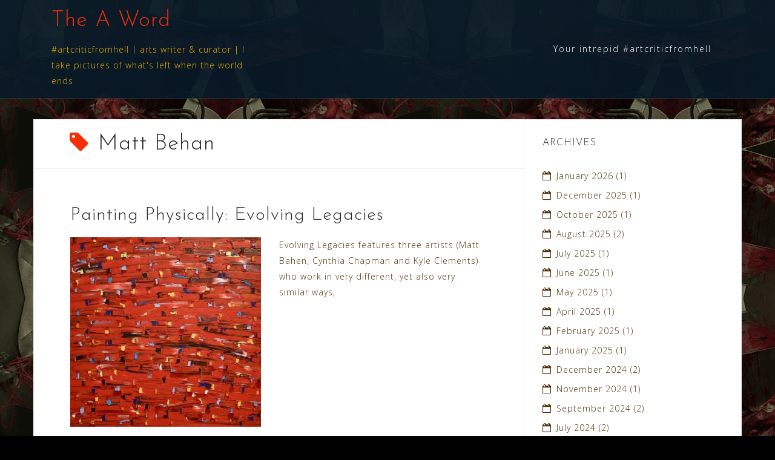

--- FILE ---
content_type: text/html; charset=UTF-8
request_url: http://bartgazzola.com/tag/matt-behan/
body_size: 9127
content:
<!DOCTYPE html>
<html lang="en">
<head>
<meta charset="UTF-8">
<meta name="viewport" content="width=device-width, initial-scale=1">
<link rel="profile" href="http://gmpg.org/xfn/11">
<link rel="pingback" href="http://bartgazzola.com/cms/xmlrpc.php">

<title>Matt Behan &#8211; The A Word</title>
<meta name='robots' content='max-image-preview:large' />
<link rel='dns-prefetch' href='//fonts.googleapis.com' />
<link rel="alternate" type="application/rss+xml" title="The A Word &raquo; Feed" href="http://bartgazzola.com/feed/" />
<link rel="alternate" type="application/rss+xml" title="The A Word &raquo; Comments Feed" href="http://bartgazzola.com/comments/feed/" />
<link rel="alternate" type="application/rss+xml" title="The A Word &raquo; Matt Behan Tag Feed" href="http://bartgazzola.com/tag/matt-behan/feed/" />
<style id='wp-img-auto-sizes-contain-inline-css' type='text/css'>
img:is([sizes=auto i],[sizes^="auto," i]){contain-intrinsic-size:3000px 1500px}
/*# sourceURL=wp-img-auto-sizes-contain-inline-css */
</style>
<link rel='stylesheet' id='bootstrap-css' href='http://bartgazzola.com/cms/wp-content/themes/astrid/css/bootstrap/bootstrap.min.css?ver=1' type='text/css' media='all' />
<style id='wp-emoji-styles-inline-css' type='text/css'>

	img.wp-smiley, img.emoji {
		display: inline !important;
		border: none !important;
		box-shadow: none !important;
		height: 1em !important;
		width: 1em !important;
		margin: 0 0.07em !important;
		vertical-align: -0.1em !important;
		background: none !important;
		padding: 0 !important;
	}
/*# sourceURL=wp-emoji-styles-inline-css */
</style>
<style id='wp-block-library-inline-css' type='text/css'>
:root{--wp-block-synced-color:#7a00df;--wp-block-synced-color--rgb:122,0,223;--wp-bound-block-color:var(--wp-block-synced-color);--wp-editor-canvas-background:#ddd;--wp-admin-theme-color:#007cba;--wp-admin-theme-color--rgb:0,124,186;--wp-admin-theme-color-darker-10:#006ba1;--wp-admin-theme-color-darker-10--rgb:0,107,160.5;--wp-admin-theme-color-darker-20:#005a87;--wp-admin-theme-color-darker-20--rgb:0,90,135;--wp-admin-border-width-focus:2px}@media (min-resolution:192dpi){:root{--wp-admin-border-width-focus:1.5px}}.wp-element-button{cursor:pointer}:root .has-very-light-gray-background-color{background-color:#eee}:root .has-very-dark-gray-background-color{background-color:#313131}:root .has-very-light-gray-color{color:#eee}:root .has-very-dark-gray-color{color:#313131}:root .has-vivid-green-cyan-to-vivid-cyan-blue-gradient-background{background:linear-gradient(135deg,#00d084,#0693e3)}:root .has-purple-crush-gradient-background{background:linear-gradient(135deg,#34e2e4,#4721fb 50%,#ab1dfe)}:root .has-hazy-dawn-gradient-background{background:linear-gradient(135deg,#faaca8,#dad0ec)}:root .has-subdued-olive-gradient-background{background:linear-gradient(135deg,#fafae1,#67a671)}:root .has-atomic-cream-gradient-background{background:linear-gradient(135deg,#fdd79a,#004a59)}:root .has-nightshade-gradient-background{background:linear-gradient(135deg,#330968,#31cdcf)}:root .has-midnight-gradient-background{background:linear-gradient(135deg,#020381,#2874fc)}:root{--wp--preset--font-size--normal:16px;--wp--preset--font-size--huge:42px}.has-regular-font-size{font-size:1em}.has-larger-font-size{font-size:2.625em}.has-normal-font-size{font-size:var(--wp--preset--font-size--normal)}.has-huge-font-size{font-size:var(--wp--preset--font-size--huge)}.has-text-align-center{text-align:center}.has-text-align-left{text-align:left}.has-text-align-right{text-align:right}.has-fit-text{white-space:nowrap!important}#end-resizable-editor-section{display:none}.aligncenter{clear:both}.items-justified-left{justify-content:flex-start}.items-justified-center{justify-content:center}.items-justified-right{justify-content:flex-end}.items-justified-space-between{justify-content:space-between}.screen-reader-text{border:0;clip-path:inset(50%);height:1px;margin:-1px;overflow:hidden;padding:0;position:absolute;width:1px;word-wrap:normal!important}.screen-reader-text:focus{background-color:#ddd;clip-path:none;color:#444;display:block;font-size:1em;height:auto;left:5px;line-height:normal;padding:15px 23px 14px;text-decoration:none;top:5px;width:auto;z-index:100000}html :where(.has-border-color){border-style:solid}html :where([style*=border-top-color]){border-top-style:solid}html :where([style*=border-right-color]){border-right-style:solid}html :where([style*=border-bottom-color]){border-bottom-style:solid}html :where([style*=border-left-color]){border-left-style:solid}html :where([style*=border-width]){border-style:solid}html :where([style*=border-top-width]){border-top-style:solid}html :where([style*=border-right-width]){border-right-style:solid}html :where([style*=border-bottom-width]){border-bottom-style:solid}html :where([style*=border-left-width]){border-left-style:solid}html :where(img[class*=wp-image-]){height:auto;max-width:100%}:where(figure){margin:0 0 1em}html :where(.is-position-sticky){--wp-admin--admin-bar--position-offset:var(--wp-admin--admin-bar--height,0px)}@media screen and (max-width:600px){html :where(.is-position-sticky){--wp-admin--admin-bar--position-offset:0px}}

/*# sourceURL=wp-block-library-inline-css */
</style><style id='global-styles-inline-css' type='text/css'>
:root{--wp--preset--aspect-ratio--square: 1;--wp--preset--aspect-ratio--4-3: 4/3;--wp--preset--aspect-ratio--3-4: 3/4;--wp--preset--aspect-ratio--3-2: 3/2;--wp--preset--aspect-ratio--2-3: 2/3;--wp--preset--aspect-ratio--16-9: 16/9;--wp--preset--aspect-ratio--9-16: 9/16;--wp--preset--color--black: #000000;--wp--preset--color--cyan-bluish-gray: #abb8c3;--wp--preset--color--white: #ffffff;--wp--preset--color--pale-pink: #f78da7;--wp--preset--color--vivid-red: #cf2e2e;--wp--preset--color--luminous-vivid-orange: #ff6900;--wp--preset--color--luminous-vivid-amber: #fcb900;--wp--preset--color--light-green-cyan: #7bdcb5;--wp--preset--color--vivid-green-cyan: #00d084;--wp--preset--color--pale-cyan-blue: #8ed1fc;--wp--preset--color--vivid-cyan-blue: #0693e3;--wp--preset--color--vivid-purple: #9b51e0;--wp--preset--gradient--vivid-cyan-blue-to-vivid-purple: linear-gradient(135deg,rgb(6,147,227) 0%,rgb(155,81,224) 100%);--wp--preset--gradient--light-green-cyan-to-vivid-green-cyan: linear-gradient(135deg,rgb(122,220,180) 0%,rgb(0,208,130) 100%);--wp--preset--gradient--luminous-vivid-amber-to-luminous-vivid-orange: linear-gradient(135deg,rgb(252,185,0) 0%,rgb(255,105,0) 100%);--wp--preset--gradient--luminous-vivid-orange-to-vivid-red: linear-gradient(135deg,rgb(255,105,0) 0%,rgb(207,46,46) 100%);--wp--preset--gradient--very-light-gray-to-cyan-bluish-gray: linear-gradient(135deg,rgb(238,238,238) 0%,rgb(169,184,195) 100%);--wp--preset--gradient--cool-to-warm-spectrum: linear-gradient(135deg,rgb(74,234,220) 0%,rgb(151,120,209) 20%,rgb(207,42,186) 40%,rgb(238,44,130) 60%,rgb(251,105,98) 80%,rgb(254,248,76) 100%);--wp--preset--gradient--blush-light-purple: linear-gradient(135deg,rgb(255,206,236) 0%,rgb(152,150,240) 100%);--wp--preset--gradient--blush-bordeaux: linear-gradient(135deg,rgb(254,205,165) 0%,rgb(254,45,45) 50%,rgb(107,0,62) 100%);--wp--preset--gradient--luminous-dusk: linear-gradient(135deg,rgb(255,203,112) 0%,rgb(199,81,192) 50%,rgb(65,88,208) 100%);--wp--preset--gradient--pale-ocean: linear-gradient(135deg,rgb(255,245,203) 0%,rgb(182,227,212) 50%,rgb(51,167,181) 100%);--wp--preset--gradient--electric-grass: linear-gradient(135deg,rgb(202,248,128) 0%,rgb(113,206,126) 100%);--wp--preset--gradient--midnight: linear-gradient(135deg,rgb(2,3,129) 0%,rgb(40,116,252) 100%);--wp--preset--font-size--small: 13px;--wp--preset--font-size--medium: 20px;--wp--preset--font-size--large: 36px;--wp--preset--font-size--x-large: 42px;--wp--preset--spacing--20: 0.44rem;--wp--preset--spacing--30: 0.67rem;--wp--preset--spacing--40: 1rem;--wp--preset--spacing--50: 1.5rem;--wp--preset--spacing--60: 2.25rem;--wp--preset--spacing--70: 3.38rem;--wp--preset--spacing--80: 5.06rem;--wp--preset--shadow--natural: 6px 6px 9px rgba(0, 0, 0, 0.2);--wp--preset--shadow--deep: 12px 12px 50px rgba(0, 0, 0, 0.4);--wp--preset--shadow--sharp: 6px 6px 0px rgba(0, 0, 0, 0.2);--wp--preset--shadow--outlined: 6px 6px 0px -3px rgb(255, 255, 255), 6px 6px rgb(0, 0, 0);--wp--preset--shadow--crisp: 6px 6px 0px rgb(0, 0, 0);}:where(.is-layout-flex){gap: 0.5em;}:where(.is-layout-grid){gap: 0.5em;}body .is-layout-flex{display: flex;}.is-layout-flex{flex-wrap: wrap;align-items: center;}.is-layout-flex > :is(*, div){margin: 0;}body .is-layout-grid{display: grid;}.is-layout-grid > :is(*, div){margin: 0;}:where(.wp-block-columns.is-layout-flex){gap: 2em;}:where(.wp-block-columns.is-layout-grid){gap: 2em;}:where(.wp-block-post-template.is-layout-flex){gap: 1.25em;}:where(.wp-block-post-template.is-layout-grid){gap: 1.25em;}.has-black-color{color: var(--wp--preset--color--black) !important;}.has-cyan-bluish-gray-color{color: var(--wp--preset--color--cyan-bluish-gray) !important;}.has-white-color{color: var(--wp--preset--color--white) !important;}.has-pale-pink-color{color: var(--wp--preset--color--pale-pink) !important;}.has-vivid-red-color{color: var(--wp--preset--color--vivid-red) !important;}.has-luminous-vivid-orange-color{color: var(--wp--preset--color--luminous-vivid-orange) !important;}.has-luminous-vivid-amber-color{color: var(--wp--preset--color--luminous-vivid-amber) !important;}.has-light-green-cyan-color{color: var(--wp--preset--color--light-green-cyan) !important;}.has-vivid-green-cyan-color{color: var(--wp--preset--color--vivid-green-cyan) !important;}.has-pale-cyan-blue-color{color: var(--wp--preset--color--pale-cyan-blue) !important;}.has-vivid-cyan-blue-color{color: var(--wp--preset--color--vivid-cyan-blue) !important;}.has-vivid-purple-color{color: var(--wp--preset--color--vivid-purple) !important;}.has-black-background-color{background-color: var(--wp--preset--color--black) !important;}.has-cyan-bluish-gray-background-color{background-color: var(--wp--preset--color--cyan-bluish-gray) !important;}.has-white-background-color{background-color: var(--wp--preset--color--white) !important;}.has-pale-pink-background-color{background-color: var(--wp--preset--color--pale-pink) !important;}.has-vivid-red-background-color{background-color: var(--wp--preset--color--vivid-red) !important;}.has-luminous-vivid-orange-background-color{background-color: var(--wp--preset--color--luminous-vivid-orange) !important;}.has-luminous-vivid-amber-background-color{background-color: var(--wp--preset--color--luminous-vivid-amber) !important;}.has-light-green-cyan-background-color{background-color: var(--wp--preset--color--light-green-cyan) !important;}.has-vivid-green-cyan-background-color{background-color: var(--wp--preset--color--vivid-green-cyan) !important;}.has-pale-cyan-blue-background-color{background-color: var(--wp--preset--color--pale-cyan-blue) !important;}.has-vivid-cyan-blue-background-color{background-color: var(--wp--preset--color--vivid-cyan-blue) !important;}.has-vivid-purple-background-color{background-color: var(--wp--preset--color--vivid-purple) !important;}.has-black-border-color{border-color: var(--wp--preset--color--black) !important;}.has-cyan-bluish-gray-border-color{border-color: var(--wp--preset--color--cyan-bluish-gray) !important;}.has-white-border-color{border-color: var(--wp--preset--color--white) !important;}.has-pale-pink-border-color{border-color: var(--wp--preset--color--pale-pink) !important;}.has-vivid-red-border-color{border-color: var(--wp--preset--color--vivid-red) !important;}.has-luminous-vivid-orange-border-color{border-color: var(--wp--preset--color--luminous-vivid-orange) !important;}.has-luminous-vivid-amber-border-color{border-color: var(--wp--preset--color--luminous-vivid-amber) !important;}.has-light-green-cyan-border-color{border-color: var(--wp--preset--color--light-green-cyan) !important;}.has-vivid-green-cyan-border-color{border-color: var(--wp--preset--color--vivid-green-cyan) !important;}.has-pale-cyan-blue-border-color{border-color: var(--wp--preset--color--pale-cyan-blue) !important;}.has-vivid-cyan-blue-border-color{border-color: var(--wp--preset--color--vivid-cyan-blue) !important;}.has-vivid-purple-border-color{border-color: var(--wp--preset--color--vivid-purple) !important;}.has-vivid-cyan-blue-to-vivid-purple-gradient-background{background: var(--wp--preset--gradient--vivid-cyan-blue-to-vivid-purple) !important;}.has-light-green-cyan-to-vivid-green-cyan-gradient-background{background: var(--wp--preset--gradient--light-green-cyan-to-vivid-green-cyan) !important;}.has-luminous-vivid-amber-to-luminous-vivid-orange-gradient-background{background: var(--wp--preset--gradient--luminous-vivid-amber-to-luminous-vivid-orange) !important;}.has-luminous-vivid-orange-to-vivid-red-gradient-background{background: var(--wp--preset--gradient--luminous-vivid-orange-to-vivid-red) !important;}.has-very-light-gray-to-cyan-bluish-gray-gradient-background{background: var(--wp--preset--gradient--very-light-gray-to-cyan-bluish-gray) !important;}.has-cool-to-warm-spectrum-gradient-background{background: var(--wp--preset--gradient--cool-to-warm-spectrum) !important;}.has-blush-light-purple-gradient-background{background: var(--wp--preset--gradient--blush-light-purple) !important;}.has-blush-bordeaux-gradient-background{background: var(--wp--preset--gradient--blush-bordeaux) !important;}.has-luminous-dusk-gradient-background{background: var(--wp--preset--gradient--luminous-dusk) !important;}.has-pale-ocean-gradient-background{background: var(--wp--preset--gradient--pale-ocean) !important;}.has-electric-grass-gradient-background{background: var(--wp--preset--gradient--electric-grass) !important;}.has-midnight-gradient-background{background: var(--wp--preset--gradient--midnight) !important;}.has-small-font-size{font-size: var(--wp--preset--font-size--small) !important;}.has-medium-font-size{font-size: var(--wp--preset--font-size--medium) !important;}.has-large-font-size{font-size: var(--wp--preset--font-size--large) !important;}.has-x-large-font-size{font-size: var(--wp--preset--font-size--x-large) !important;}
/*# sourceURL=global-styles-inline-css */
</style>

<style id='classic-theme-styles-inline-css' type='text/css'>
/*! This file is auto-generated */
.wp-block-button__link{color:#fff;background-color:#32373c;border-radius:9999px;box-shadow:none;text-decoration:none;padding:calc(.667em + 2px) calc(1.333em + 2px);font-size:1.125em}.wp-block-file__button{background:#32373c;color:#fff;text-decoration:none}
/*# sourceURL=/wp-includes/css/classic-themes.min.css */
</style>
<link rel='stylesheet' id='astrid-style-css' href='http://bartgazzola.com/cms/wp-content/themes/astrid/style.css?ver=6.9' type='text/css' media='all' />
<style id='astrid-style-inline-css' type='text/css'>
.site-header {position: fixed;}
.woocommerce .woocommerce-message:before,.woocommerce #payment #place_order,.woocommerce-page #payment #place_order,.woocommerce .cart .button, .woocommerce .cart input.button,.woocommerce-cart .wc-proceed-to-checkout a.checkout-button,.woocommerce #review_form #respond .form-submit input,.woocommerce a.button,.woocommerce div.product form.cart .button,.woocommerce .star-rating,.page-header .page-title .fa,.site-footer a:hover,.footer-info a:hover,.footer-widgets a:hover,.testimonial-title a:hover,.employee-title a:hover,.fact .fa,.service-title a:hover,.widget-area .widget a:hover,.entry-meta a:hover,.entry-footer a:hover,.entry-title a:hover,.comment-navigation a:hover,.posts-navigation a:hover,.post-navigation a:hover,.main-navigation a:hover,.main-navigation li.focus > a,a,a:hover,button,.button,input[type="button"],input[type="reset"],input[type="submit"] { color:#f72f07}
.social-menu-widget a,.woocommerce span.onsale,.woocommerce #payment #place_order:hover, .woocommerce-page #payment #place_order:hover,.woocommerce .cart .button:hover, .woocommerce .cart input.button:hover,.woocommerce-cart .wc-proceed-to-checkout a.checkout-button:hover,.woocommerce #review_form #respond .form-submit input:hover,.woocommerce div.product form.cart .button:hover,.woocommerce a.button:hover,.preloader-inner ul li,.progress-animate,button:hover,.button:hover,input[type="button"]:hover,input[type="reset"]:hover,input[type="submit"]:hover { background-color:#f72f07}
.woocommerce .woocommerce-message,.woocommerce #payment #place_order,.woocommerce-page #payment #place_order,.woocommerce .cart .button, .woocommerce .cart input.button,.woocommerce-cart .wc-proceed-to-checkout a.checkout-button,.woocommerce #review_form #respond .form-submit input,.woocommerce a.button,.woocommerce div.product form.cart .button,.main-navigation li a::after,.main-navigation li a::before,button,.button,input[type="button"],input[type="reset"],input[type="submit"] { border-color:#f72f07}
.site-title a,.site-title a:hover { color:#f72f07}
.site-description { color:#f2b604}
.site-header,.site-header.header-scrolled { background-color:rgba(8,26,40,0.9)}
@media only screen and (max-width: 1024px) { .site-header.has-header,.site-header.has-video,.site-header.has-single,.site-header.has-shortcode { background-color:rgba(8,26,40,0.9)} }
body, .widget-area .widget, .widget-area .widget a { color:#4f2d03}
.footer-widgets, .site-footer, .footer-info { background-color:#202529}
body {font-family: 'Open Sans', sans-serif;}
h1, h2, h3, h4, h5, h6, .fact .fact-number, .fact .fact-name, .site-title {font-family: 'Josefin Sans', sans-serif;}
.site-title { font-size:36px; }
.site-description { font-size:14px; }
h1 { font-size:36px; }
h2 { font-size:30px; }
h3 { font-size:24px; }
h4 { font-size:16px; }
h5 { font-size:14px; }
h6 { font-size:12px; }
body { font-size:14px; }

/*# sourceURL=astrid-style-inline-css */
</style>
<link rel='stylesheet' id='astrid-body-fonts-css' href='//fonts.googleapis.com/css?family=Open+Sans%3A300%2C300italic%2C600%2C600italic&#038;ver=6.9' type='text/css' media='all' />
<link rel='stylesheet' id='astrid-headings-fonts-css' href='//fonts.googleapis.com/css?family=Josefin+Sans%3A300italic%2C300&#038;ver=6.9' type='text/css' media='all' />
<link rel='stylesheet' id='font-awesome-css' href='http://bartgazzola.com/cms/wp-content/themes/astrid/fonts/font-awesome.min.css?ver=6.9' type='text/css' media='all' />
<script type="text/javascript" src="http://bartgazzola.com/cms/wp-includes/js/jquery/jquery.min.js?ver=3.7.1" id="jquery-core-js"></script>
<script type="text/javascript" src="http://bartgazzola.com/cms/wp-includes/js/jquery/jquery-migrate.min.js?ver=3.4.1" id="jquery-migrate-js"></script>
<link rel="https://api.w.org/" href="http://bartgazzola.com/wp-json/" /><link rel="alternate" title="JSON" type="application/json" href="http://bartgazzola.com/wp-json/wp/v2/tags/1048" /><link rel="EditURI" type="application/rsd+xml" title="RSD" href="http://bartgazzola.com/cms/xmlrpc.php?rsd" />
<meta name="generator" content="WordPress 6.9" />
<style type="text/css" id="custom-background-css">
body.custom-background { background-color: #000000; background-image: url("http://bartgazzola.com/cms/wp-content/uploads/2020/03/bg30.gif"); background-position: left top; background-size: auto; background-repeat: repeat; background-attachment: scroll; }
</style>
	<link rel="icon" href="http://bartgazzola.com/cms/wp-content/uploads/2019/03/cropped-bg.aword_.site_.icon_-32x32.jpg" sizes="32x32" />
<link rel="icon" href="http://bartgazzola.com/cms/wp-content/uploads/2019/03/cropped-bg.aword_.site_.icon_-192x192.jpg" sizes="192x192" />
<link rel="apple-touch-icon" href="http://bartgazzola.com/cms/wp-content/uploads/2019/03/cropped-bg.aword_.site_.icon_-180x180.jpg" />
<meta name="msapplication-TileImage" content="http://bartgazzola.com/cms/wp-content/uploads/2019/03/cropped-bg.aword_.site_.icon_-270x270.jpg" />
</head>

<body class="archive tag tag-matt-behan tag-1048 custom-background wp-theme-astrid hfeed">

<div class="preloader">
<div class="preloader-inner">
	<ul><li></li><li></li><li></li><li></li><li></li><li></li></ul>
</div>
</div>

<div id="page" class="site">
	<a class="skip-link screen-reader-text" href="#content">Skip to content</a>

	<header id="masthead" class="site-header " role="banner">
		<div class="container">
			<div class="site-branding col-md-4 col-sm-6 col-xs-12">
				<p class="site-title"><a href="http://bartgazzola.com/" rel="home">The A Word</a></p><p class="site-description">#artcriticfromhell | arts writer &amp; curator | I take pictures of what&#039;s left when the world ends</p>			</div>
			<div class="btn-menu col-md-8 col-sm-6 col-xs-12"><i class="fa fa-navicon"></i></div>
			<nav id="mainnav" class="main-navigation col-md-8 col-sm-6 col-xs-12" role="navigation">
				<div id="primary-menu" class="menu"><ul>
<li class="page_item page-item-2"><a href="http://bartgazzola.com/about/">Your intrepid #artcriticfromhell</a></li>
</ul></div>
			</nav><!-- #site-navigation -->
		</div>
	</header><!-- #masthead -->

			<div class="header-clone"></div>
		

				
	
	<div id="content" class="site-content">
		<div class="container">
	<div id="primary" class="content-area list">
		<main id="main" class="site-main" role="main">

		
			<header class="page-header">
				<h1 class="page-title"><i class="fa fa-tag"></i>Matt Behan</h1>			</header><!-- .page-header -->
			<div class="posts-layout">
			
<article id="post-4526" class="post-4526 post type-post status-publish format-standard has-post-thumbnail hentry category-reviews tag-abstraction tag-canadian-art tag-cynthia-chapman tag-gallery-at-13th-street-winery tag-kyle-clements tag-matt-behan clearfix">


	<header class="entry-header">
		<h2 class="entry-title"><a href="http://bartgazzola.com/reviews/painting-physically-evolving-legacies/" rel="bookmark">Painting Physically: Evolving Legacies</a></h2>	</header><!-- .entry-header -->	

					<div class="entry-thumb">
			<a href="http://bartgazzola.com/reviews/painting-physically-evolving-legacies/" title="Painting Physically: Evolving Legacies"><img width="520" height="518" src="http://bartgazzola.com/cms/wp-content/uploads/2020/03/Let-it-Bleed-2019-oc-48-x-48-in.-min-800x797-1-520x518.jpeg" class="attachment-astrid-medium-thumb size-astrid-medium-thumb wp-post-image" alt="" decoding="async" fetchpriority="high" srcset="http://bartgazzola.com/cms/wp-content/uploads/2020/03/Let-it-Bleed-2019-oc-48-x-48-in.-min-800x797-1-520x518.jpeg 520w, http://bartgazzola.com/cms/wp-content/uploads/2020/03/Let-it-Bleed-2019-oc-48-x-48-in.-min-800x797-1-300x300.jpeg 300w, http://bartgazzola.com/cms/wp-content/uploads/2020/03/Let-it-Bleed-2019-oc-48-x-48-in.-min-800x797-1-150x150.jpeg 150w, http://bartgazzola.com/cms/wp-content/uploads/2020/03/Let-it-Bleed-2019-oc-48-x-48-in.-min-800x797-1-768x765.jpeg 768w, http://bartgazzola.com/cms/wp-content/uploads/2020/03/Let-it-Bleed-2019-oc-48-x-48-in.-min-800x797-1-700x697.jpeg 700w, http://bartgazzola.com/cms/wp-content/uploads/2020/03/Let-it-Bleed-2019-oc-48-x-48-in.-min-800x797-1-360x359.jpeg 360w, http://bartgazzola.com/cms/wp-content/uploads/2020/03/Let-it-Bleed-2019-oc-48-x-48-in.-min-800x797-1-250x249.jpeg 250w, http://bartgazzola.com/cms/wp-content/uploads/2020/03/Let-it-Bleed-2019-oc-48-x-48-in.-min-800x797-1-100x100.jpeg 100w, http://bartgazzola.com/cms/wp-content/uploads/2020/03/Let-it-Bleed-2019-oc-48-x-48-in.-min-800x797-1.jpeg 800w" sizes="(max-width: 520px) 100vw, 520px" /></a>
		</div>
			
		<div class="entry-summary">
		<p>Evolving Legacies features three artists (Matt Bahen, Cynthia Chapman and Kyle Clements) who work in very different, yet also very similar ways, </p>
	</div>
	<div class="read-more clearfix">
		<a class="button post-button" href="http://bartgazzola.com/reviews/painting-physically-evolving-legacies/" title="Painting Physically: Evolving Legacies">Read more</a>
	</div>
	
			
	</article><!-- #post-## -->
			</div>

			
		</main><!-- #main -->
	</div><!-- #primary -->


<aside id="secondary" class="widget-area" role="complementary">
	<aside id="archives-3" class="widget widget_archive"><h4 class="widget-title">Archives</h4>
			<ul>
					<li><a href='http://bartgazzola.com/2026/01/'>January 2026</a>&nbsp;(1)</li>
	<li><a href='http://bartgazzola.com/2025/12/'>December 2025</a>&nbsp;(1)</li>
	<li><a href='http://bartgazzola.com/2025/10/'>October 2025</a>&nbsp;(1)</li>
	<li><a href='http://bartgazzola.com/2025/08/'>August 2025</a>&nbsp;(2)</li>
	<li><a href='http://bartgazzola.com/2025/07/'>July 2025</a>&nbsp;(1)</li>
	<li><a href='http://bartgazzola.com/2025/06/'>June 2025</a>&nbsp;(1)</li>
	<li><a href='http://bartgazzola.com/2025/05/'>May 2025</a>&nbsp;(1)</li>
	<li><a href='http://bartgazzola.com/2025/04/'>April 2025</a>&nbsp;(1)</li>
	<li><a href='http://bartgazzola.com/2025/02/'>February 2025</a>&nbsp;(1)</li>
	<li><a href='http://bartgazzola.com/2025/01/'>January 2025</a>&nbsp;(1)</li>
	<li><a href='http://bartgazzola.com/2024/12/'>December 2024</a>&nbsp;(2)</li>
	<li><a href='http://bartgazzola.com/2024/11/'>November 2024</a>&nbsp;(1)</li>
	<li><a href='http://bartgazzola.com/2024/09/'>September 2024</a>&nbsp;(2)</li>
	<li><a href='http://bartgazzola.com/2024/07/'>July 2024</a>&nbsp;(2)</li>
	<li><a href='http://bartgazzola.com/2024/06/'>June 2024</a>&nbsp;(2)</li>
	<li><a href='http://bartgazzola.com/2024/04/'>April 2024</a>&nbsp;(1)</li>
	<li><a href='http://bartgazzola.com/2024/02/'>February 2024</a>&nbsp;(1)</li>
	<li><a href='http://bartgazzola.com/2024/01/'>January 2024</a>&nbsp;(1)</li>
	<li><a href='http://bartgazzola.com/2023/11/'>November 2023</a>&nbsp;(1)</li>
	<li><a href='http://bartgazzola.com/2023/10/'>October 2023</a>&nbsp;(1)</li>
	<li><a href='http://bartgazzola.com/2023/09/'>September 2023</a>&nbsp;(1)</li>
	<li><a href='http://bartgazzola.com/2023/08/'>August 2023</a>&nbsp;(1)</li>
	<li><a href='http://bartgazzola.com/2023/07/'>July 2023</a>&nbsp;(1)</li>
	<li><a href='http://bartgazzola.com/2023/06/'>June 2023</a>&nbsp;(1)</li>
	<li><a href='http://bartgazzola.com/2023/05/'>May 2023</a>&nbsp;(1)</li>
	<li><a href='http://bartgazzola.com/2023/04/'>April 2023</a>&nbsp;(1)</li>
	<li><a href='http://bartgazzola.com/2023/02/'>February 2023</a>&nbsp;(1)</li>
	<li><a href='http://bartgazzola.com/2023/01/'>January 2023</a>&nbsp;(1)</li>
	<li><a href='http://bartgazzola.com/2022/12/'>December 2022</a>&nbsp;(2)</li>
	<li><a href='http://bartgazzola.com/2022/08/'>August 2022</a>&nbsp;(1)</li>
	<li><a href='http://bartgazzola.com/2021/12/'>December 2021</a>&nbsp;(1)</li>
	<li><a href='http://bartgazzola.com/2021/06/'>June 2021</a>&nbsp;(1)</li>
	<li><a href='http://bartgazzola.com/2021/05/'>May 2021</a>&nbsp;(2)</li>
	<li><a href='http://bartgazzola.com/2021/02/'>February 2021</a>&nbsp;(1)</li>
	<li><a href='http://bartgazzola.com/2021/01/'>January 2021</a>&nbsp;(2)</li>
	<li><a href='http://bartgazzola.com/2020/12/'>December 2020</a>&nbsp;(1)</li>
	<li><a href='http://bartgazzola.com/2020/11/'>November 2020</a>&nbsp;(3)</li>
	<li><a href='http://bartgazzola.com/2020/10/'>October 2020</a>&nbsp;(1)</li>
	<li><a href='http://bartgazzola.com/2020/09/'>September 2020</a>&nbsp;(1)</li>
	<li><a href='http://bartgazzola.com/2020/08/'>August 2020</a>&nbsp;(2)</li>
	<li><a href='http://bartgazzola.com/2020/07/'>July 2020</a>&nbsp;(2)</li>
	<li><a href='http://bartgazzola.com/2020/06/'>June 2020</a>&nbsp;(3)</li>
	<li><a href='http://bartgazzola.com/2020/05/'>May 2020</a>&nbsp;(1)</li>
	<li><a href='http://bartgazzola.com/2020/04/'>April 2020</a>&nbsp;(5)</li>
	<li><a href='http://bartgazzola.com/2020/03/'>March 2020</a>&nbsp;(7)</li>
	<li><a href='http://bartgazzola.com/2020/02/'>February 2020</a>&nbsp;(3)</li>
	<li><a href='http://bartgazzola.com/2020/01/'>January 2020</a>&nbsp;(2)</li>
	<li><a href='http://bartgazzola.com/2019/12/'>December 2019</a>&nbsp;(3)</li>
	<li><a href='http://bartgazzola.com/2019/11/'>November 2019</a>&nbsp;(3)</li>
	<li><a href='http://bartgazzola.com/2019/10/'>October 2019</a>&nbsp;(2)</li>
	<li><a href='http://bartgazzola.com/2019/09/'>September 2019</a>&nbsp;(1)</li>
	<li><a href='http://bartgazzola.com/2019/08/'>August 2019</a>&nbsp;(3)</li>
	<li><a href='http://bartgazzola.com/2019/07/'>July 2019</a>&nbsp;(4)</li>
	<li><a href='http://bartgazzola.com/2019/06/'>June 2019</a>&nbsp;(1)</li>
	<li><a href='http://bartgazzola.com/2019/05/'>May 2019</a>&nbsp;(1)</li>
	<li><a href='http://bartgazzola.com/2019/04/'>April 2019</a>&nbsp;(1)</li>
	<li><a href='http://bartgazzola.com/2019/03/'>March 2019</a>&nbsp;(6)</li>
	<li><a href='http://bartgazzola.com/2019/02/'>February 2019</a>&nbsp;(4)</li>
	<li><a href='http://bartgazzola.com/2019/01/'>January 2019</a>&nbsp;(1)</li>
	<li><a href='http://bartgazzola.com/2018/12/'>December 2018</a>&nbsp;(4)</li>
	<li><a href='http://bartgazzola.com/2018/11/'>November 2018</a>&nbsp;(6)</li>
	<li><a href='http://bartgazzola.com/2018/10/'>October 2018</a>&nbsp;(4)</li>
	<li><a href='http://bartgazzola.com/2018/09/'>September 2018</a>&nbsp;(3)</li>
	<li><a href='http://bartgazzola.com/2018/08/'>August 2018</a>&nbsp;(3)</li>
	<li><a href='http://bartgazzola.com/2018/07/'>July 2018</a>&nbsp;(3)</li>
	<li><a href='http://bartgazzola.com/2018/06/'>June 2018</a>&nbsp;(3)</li>
	<li><a href='http://bartgazzola.com/2018/05/'>May 2018</a>&nbsp;(3)</li>
	<li><a href='http://bartgazzola.com/2018/04/'>April 2018</a>&nbsp;(3)</li>
	<li><a href='http://bartgazzola.com/2018/03/'>March 2018</a>&nbsp;(2)</li>
	<li><a href='http://bartgazzola.com/2018/01/'>January 2018</a>&nbsp;(3)</li>
	<li><a href='http://bartgazzola.com/2017/11/'>November 2017</a>&nbsp;(2)</li>
	<li><a href='http://bartgazzola.com/2017/10/'>October 2017</a>&nbsp;(3)</li>
	<li><a href='http://bartgazzola.com/2017/09/'>September 2017</a>&nbsp;(1)</li>
	<li><a href='http://bartgazzola.com/2017/08/'>August 2017</a>&nbsp;(4)</li>
	<li><a href='http://bartgazzola.com/2017/07/'>July 2017</a>&nbsp;(1)</li>
	<li><a href='http://bartgazzola.com/2017/05/'>May 2017</a>&nbsp;(4)</li>
	<li><a href='http://bartgazzola.com/2017/04/'>April 2017</a>&nbsp;(2)</li>
	<li><a href='http://bartgazzola.com/2017/02/'>February 2017</a>&nbsp;(3)</li>
	<li><a href='http://bartgazzola.com/2017/01/'>January 2017</a>&nbsp;(2)</li>
	<li><a href='http://bartgazzola.com/2016/12/'>December 2016</a>&nbsp;(1)</li>
	<li><a href='http://bartgazzola.com/2016/11/'>November 2016</a>&nbsp;(7)</li>
	<li><a href='http://bartgazzola.com/2016/09/'>September 2016</a>&nbsp;(1)</li>
	<li><a href='http://bartgazzola.com/2016/08/'>August 2016</a>&nbsp;(4)</li>
	<li><a href='http://bartgazzola.com/2016/07/'>July 2016</a>&nbsp;(1)</li>
	<li><a href='http://bartgazzola.com/2016/06/'>June 2016</a>&nbsp;(2)</li>
	<li><a href='http://bartgazzola.com/2016/05/'>May 2016</a>&nbsp;(3)</li>
	<li><a href='http://bartgazzola.com/2016/04/'>April 2016</a>&nbsp;(2)</li>
	<li><a href='http://bartgazzola.com/2016/03/'>March 2016</a>&nbsp;(1)</li>
	<li><a href='http://bartgazzola.com/2016/02/'>February 2016</a>&nbsp;(1)</li>
	<li><a href='http://bartgazzola.com/2015/11/'>November 2015</a>&nbsp;(1)</li>
	<li><a href='http://bartgazzola.com/2015/10/'>October 2015</a>&nbsp;(1)</li>
	<li><a href='http://bartgazzola.com/2015/09/'>September 2015</a>&nbsp;(1)</li>
	<li><a href='http://bartgazzola.com/2015/08/'>August 2015</a>&nbsp;(1)</li>
			</ul>

			</aside></aside><!-- #secondary -->

		</div>
	</div><!-- #content -->

	<div class="footer-wrapper">
				
						<div class="footer-info">
			<div class="container">
				<div class="footer-branding"><h2 class="site-title-footer"><a href="http://bartgazzola.com/" rel="home">The A Word</a></h1></div>				<div class="footer-contact"></div>			</div>
		</div>
		
		<footer id="colophon" class="site-footer" role="contentinfo">	
			<div class="site-info container">
				<nav id="footernav" class="footer-navigation" role="navigation">
					<div id="footer-menu" class="menu"><ul>
<li class="page_item page-item-2"><a href="http://bartgazzola.com/about/">Your intrepid #artcriticfromhell</a></li>
</ul></div>
				</nav><!-- #site-navigation -->
				<div class="site-copyright">
					<a href="https://wordpress.org/">Powered by WordPress</a><span class="sep"> | </span>Theme: <a href="http://athemes.com/theme/astrid" rel="nofollow">Astrid</a> by aThemes.				</div>
			</div><!-- .site-info -->
		</footer><!-- #colophon -->
	</div>

</div><!-- #page -->

<script type="speculationrules">
{"prefetch":[{"source":"document","where":{"and":[{"href_matches":"/*"},{"not":{"href_matches":["/cms/wp-*.php","/cms/wp-admin/*","/cms/wp-content/uploads/*","/cms/wp-content/*","/cms/wp-content/plugins/*","/cms/wp-content/themes/astrid/*","/*\\?(.+)"]}},{"not":{"selector_matches":"a[rel~=\"nofollow\"]"}},{"not":{"selector_matches":".no-prefetch, .no-prefetch a"}}]},"eagerness":"conservative"}]}
</script>
<script type="text/javascript" src="http://bartgazzola.com/cms/wp-content/themes/astrid/js/main.js?ver=6.9" id="astrid-main-js"></script>
<script type="text/javascript" src="http://bartgazzola.com/cms/wp-content/themes/astrid/js/scripts.min.js?ver=20210510" id="astrid-scripts-js"></script>
<script id="wp-emoji-settings" type="application/json">
{"baseUrl":"https://s.w.org/images/core/emoji/17.0.2/72x72/","ext":".png","svgUrl":"https://s.w.org/images/core/emoji/17.0.2/svg/","svgExt":".svg","source":{"concatemoji":"http://bartgazzola.com/cms/wp-includes/js/wp-emoji-release.min.js?ver=6.9"}}
</script>
<script type="module">
/* <![CDATA[ */
/*! This file is auto-generated */
const a=JSON.parse(document.getElementById("wp-emoji-settings").textContent),o=(window._wpemojiSettings=a,"wpEmojiSettingsSupports"),s=["flag","emoji"];function i(e){try{var t={supportTests:e,timestamp:(new Date).valueOf()};sessionStorage.setItem(o,JSON.stringify(t))}catch(e){}}function c(e,t,n){e.clearRect(0,0,e.canvas.width,e.canvas.height),e.fillText(t,0,0);t=new Uint32Array(e.getImageData(0,0,e.canvas.width,e.canvas.height).data);e.clearRect(0,0,e.canvas.width,e.canvas.height),e.fillText(n,0,0);const a=new Uint32Array(e.getImageData(0,0,e.canvas.width,e.canvas.height).data);return t.every((e,t)=>e===a[t])}function p(e,t){e.clearRect(0,0,e.canvas.width,e.canvas.height),e.fillText(t,0,0);var n=e.getImageData(16,16,1,1);for(let e=0;e<n.data.length;e++)if(0!==n.data[e])return!1;return!0}function u(e,t,n,a){switch(t){case"flag":return n(e,"\ud83c\udff3\ufe0f\u200d\u26a7\ufe0f","\ud83c\udff3\ufe0f\u200b\u26a7\ufe0f")?!1:!n(e,"\ud83c\udde8\ud83c\uddf6","\ud83c\udde8\u200b\ud83c\uddf6")&&!n(e,"\ud83c\udff4\udb40\udc67\udb40\udc62\udb40\udc65\udb40\udc6e\udb40\udc67\udb40\udc7f","\ud83c\udff4\u200b\udb40\udc67\u200b\udb40\udc62\u200b\udb40\udc65\u200b\udb40\udc6e\u200b\udb40\udc67\u200b\udb40\udc7f");case"emoji":return!a(e,"\ud83e\u1fac8")}return!1}function f(e,t,n,a){let r;const o=(r="undefined"!=typeof WorkerGlobalScope&&self instanceof WorkerGlobalScope?new OffscreenCanvas(300,150):document.createElement("canvas")).getContext("2d",{willReadFrequently:!0}),s=(o.textBaseline="top",o.font="600 32px Arial",{});return e.forEach(e=>{s[e]=t(o,e,n,a)}),s}function r(e){var t=document.createElement("script");t.src=e,t.defer=!0,document.head.appendChild(t)}a.supports={everything:!0,everythingExceptFlag:!0},new Promise(t=>{let n=function(){try{var e=JSON.parse(sessionStorage.getItem(o));if("object"==typeof e&&"number"==typeof e.timestamp&&(new Date).valueOf()<e.timestamp+604800&&"object"==typeof e.supportTests)return e.supportTests}catch(e){}return null}();if(!n){if("undefined"!=typeof Worker&&"undefined"!=typeof OffscreenCanvas&&"undefined"!=typeof URL&&URL.createObjectURL&&"undefined"!=typeof Blob)try{var e="postMessage("+f.toString()+"("+[JSON.stringify(s),u.toString(),c.toString(),p.toString()].join(",")+"));",a=new Blob([e],{type:"text/javascript"});const r=new Worker(URL.createObjectURL(a),{name:"wpTestEmojiSupports"});return void(r.onmessage=e=>{i(n=e.data),r.terminate(),t(n)})}catch(e){}i(n=f(s,u,c,p))}t(n)}).then(e=>{for(const n in e)a.supports[n]=e[n],a.supports.everything=a.supports.everything&&a.supports[n],"flag"!==n&&(a.supports.everythingExceptFlag=a.supports.everythingExceptFlag&&a.supports[n]);var t;a.supports.everythingExceptFlag=a.supports.everythingExceptFlag&&!a.supports.flag,a.supports.everything||((t=a.source||{}).concatemoji?r(t.concatemoji):t.wpemoji&&t.twemoji&&(r(t.twemoji),r(t.wpemoji)))});
//# sourceURL=http://bartgazzola.com/cms/wp-includes/js/wp-emoji-loader.min.js
/* ]]> */
</script>

</body>
</html>
